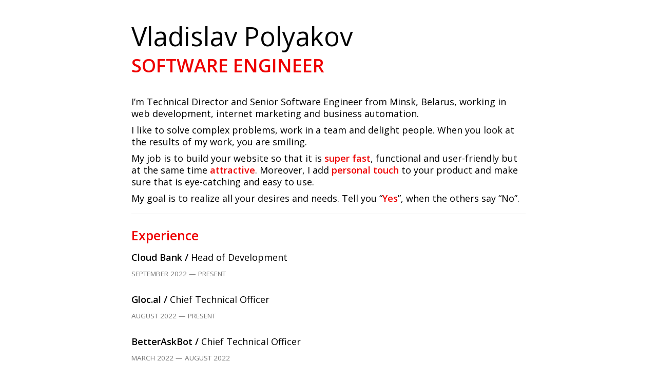

--- FILE ---
content_type: text/html; charset=utf-8
request_url: https://polrk.com/
body_size: 2807
content:
<!DOCTYPE html>
<html lang="en"><head lang="en">
    <meta charset="utf-8"/>
    <title>Vladislav Polyakov - The polRk</title>
    
<meta name="msapplication-TileImage" content="/mstile-150x150.png" />
<link rel="apple-touch-icon" sizes="180x180" href="/apple-touch-icon.png">
<link rel="icon" type="image/png" sizes="32x32" href="/favicon-32x32.png">
<link rel="icon" type="image/png" sizes="16x16" href="/favicon-16x16.png">
<link rel="manifest" href="/site.webmanifest">
<link rel="mask-icon" href="/safari-pinned-tab.svg" color="#ffffff">

<meta name="msapplication-TileColor" content="#eeeeee" />
<meta name="theme-color" content="#eeeeee" />

    




<meta http-equiv="X-UA-Compatible" content="IE=edge">
<meta name="viewport" content="width=device-width, initial-scale=1, shrink-to-fit=no">
<meta name="author" content="Vladislav Polyakov">
<meta name="description" content="Technical Director and Senior Software Enginner.">
<meta name="keywords" content="polRk,website,programmer,freelancer">
<meta name="copyright" content="Copyright (c) 2020 Vladislav Polyakov. All Rights Reserved.">
<meta http-equiv="Reply-to" content="polrkov.tm@gmail.com">
<meta name="HandheldFriendly" content="True"/>

<meta property="og:site_name" content="The polRk" />
<meta property="og:title" content="Vladislav Polyakov" />
<meta property="og:description" content="Technical Director and Senior Software Enginner." />
<meta property="og:type" content="article" />
<meta property="og:url" content="https://polRk.com/" />

<meta property="og:keywords" content="polRk,website,programmer,freelancer">

<meta name="twitter:site" content="The polRk">
<meta name="twitter:title" content="Vladislav Polyakov">
<meta name="twitter:description" content="Technical Director and Senior Software Enginner.">
<meta name="twitter:creator" content="Vladislav Polyakov">
<meta name="twitter:card" content="photo" />
<meta name="twitter:url" content="https://polRk.com/?utm_medium=social_organic&amp;utm_source=twitter&amp;utm_campaign=global_brand_followers&amp;utm_content=home"/>


    <style>
        html {
            font-size: 18px;
            line-height: 23px;
        }

        :root {
            --color-primary: #ee0000;
            --color-secondary: #757575;
        }

        body {
            font-size: 1em;
            line-height: 1.27777778em;
            max-width: 768px;
            margin: 0 auto;
            padding: 2rem;
            font-family: 'Open Sans', sans-serif;
        }

        p, h1, h2, h3, h4 {
            margin: 0;
            font-weight: 300;
        }

        h1 {
            font-size: 2.83333333em;
            font-weight: 400;
            line-height: 1.35294118em;
        }

        h2 {
            font-size: 2em;
            line-height: 1.27777778em;
        }

        h3 {
            font-size: 1.38888889em;
            line-height: 1.84em;
        }

        h4 {
            font-size: 1em;
            line-height: 1.27777778em;
        }

        h2, h3, p strong {
            color: var(--color-primary);
            font-weight: 600;
        }

        section {
            margin-top: 1rem;
        }

        section > section:nth-of-type(1) {
            margin-top: 0;
        }
    </style>
    

<link rel="preconnect" href="https://fonts.googleapis.com">
<link rel="preconnect" href="https://fonts.gstatic.com" crossorigin>
<link href="https://fonts.googleapis.com/css2?family=Open+Sans:wght@400;600&display=swap" rel="stylesheet">

<link rel="preload" href="/css/main.min.d0184ec944fdc20988fda085aefff474a76f3fa3b23b9543dc12665e9079c6f5.css" as="style" onload="this.onload=null;this.rel='stylesheet'">

</head>
<body><header>
  <h1>Vladislav Polyakov</h1>
  <h2>SOFTWARE ENGINEER</h2>
</header>
<main>
    <section id="About">
        <p>I&rsquo;m Technical Director and Senior Software Engineer from Minsk, Belarus, working in web development, internet marketing and business automation.</p>

<p>I like to solve complex problems, work in a team and delight people.
When you look at the results of my work, you are smiling.</p>

<p>My job is to build your website so that it is <strong>super fast</strong>, functional and user-friendly but at the same time <strong>attractive</strong>. Moreover, I add <strong>personal touch</strong> to your product and make sure that is eye-catching and easy to use.</p>

<p>My goal is to realize all your desires and needs. Tell you &ldquo;<strong>Yes</strong>&rdquo;, when the others say &ldquo;No&rdquo;.</p>

    </section>
    <section id="Experience">
        <h3>Experience</h3>
        <section>
            <h4><strong>Cloud Bank /</strong> Head of Development</h4>
            <span class="Duration">September 2022 — Present</span>
        </section>
        <section>
            <h4><strong>Gloc.al /</strong> Chief Technical Officer</h4>
            <span class="Duration">August 2022 — Present</span>
        </section>
        <section>
            <h4><strong>BetterAskBot /</strong> Chief Technical Officer</h4>
            <span class="Duration">March 2022 — August 2022</span>
        </section>
        <section>
            <h4><strong>Yandex /</strong> Senior Frontend Developer</h4>
            <span class="Duration">June 2021 — March 2022</span>
        </section>
        <section>
            <h4><strong>Automatic Solutions LLC. /</strong> Chief Technical Officer</h4>
            <span class="Duration">July 2019 — June 2021</span>
        </section>
        <section>
            <h4><strong>Automatic Solutions LLC. /</strong> Software Development</h4>
            <span class="Duration">December 2017 — July 2019</span>
        </section>
        <section>
            <h4><strong>Self-Employed /</strong> Web Development</h4>
            <span class="Duration">September 2014 — May 2016</span>
        </section>
    </section>
    <section id="Education">
        <h3>Education</h3>
        <section>
            <h4><strong>BSUIR /</strong> Software for IT</h4>
            <span class="Duration">May 2019 — Present</span>
        </section>
        <section>
            <h4><strong>BSMU /</strong> General Medicine</h4>
            <span class="Duration">May 2016 — MAY 2019</span>
        </section>
    </section>
    <section id="Stack">
        <h3>Stack</h3>
        <section>
            <h4><strong>2023</strong></h4>
            <p>TypeScript, React, Vue, GraphQL, CloudFlare KV, CloudFlare Network</p>
        </section>
        <section>
            <h4><strong>2022</strong></h4>
            <p>TypeScript, React, Go, Yandex Database, Yandex Message Queue, Cloud Functions, ClickHouse, Yandex Cloud, CloudFlare Workers, CloudFlare KV, CloudFlare Network</p>
        </section>
        <section>
            <h4><strong>2021</strong></h4>
            <p>TypeScript, React, Svelte, Go, PostgresSQL, Google Cloud</p>
        </section>
        <section>
            <h4><strong>2020</strong></h4>
            <p>TypeScript, React, NodeJS, MongoDB, Python, PostgresSQL, Google Cloud</p>
        </section>
        <section>
            <h4><strong>2019</strong></h4>
            <p>HTML, CSS, JavaScript, React, MongoDB, Digital Ocean</p>
        </section>
        <section>
            <h4><strong>2018</strong></h4>
            <p>HTML, CSS, TypeScript, Angular, VueJS</p>
        </section>
        <section>
            <h4><strong>2017</strong></h4>
            <p>HTML, CSS, JavaScript, Angular, NodeJS, MongoDB</p>
        </section>
    </section>

    <section id="Certifications">
        <h3>Certifications</h3>
        <section>
            <h4><strong>Yandex</strong></h4>
            <span class="Duration">May 2019</span>
            <p>School of development of interfaces</p>
        </section>
        <section>
            <h4><strong>Udemy</strong></h4>
            <span class="Duration">August 2020</span>
            <p>Flutter & Dart - The Complete Guide</p>
        </section>
        <section>
            <h4><strong>Udemy</strong></h4>
            <span class="Duration">May 2020</span>
            <p>Learn How To Code: Google's Go (golang) Programming Language</p>
        </section>
        <section>
            <h4><strong>Udemy</strong></h4>
            <span class="Duration">May 2020</span>
            <p>Web Development w/ Google’s Go (golang) Programming Language</p>
        </section>
        <section>
            <h4><strong>Udemy</strong></h4>
            <span class="Duration">September 2019</span>
            <p>React - The Complete Guide (incl Hooks, React Router, Redux)</p>
        </section>
        <section>
            <h4><strong>Udemy</strong></h4>
            <span class="Duration">June 2018</span>
            <p>Understanding TypeScript</p>
        </section>
        <section>
            <h4><strong>Udemy</strong></h4>
            <span class="Duration">June 2019</span>
            <p>GraphQL with React: The Complete Developers Guide</p>
        </section>
    </section>
</main>
<footer>
  <ul>
    <li>
      <a href="https://github.com/polrk">github.com/polRk</a>
    </li>
    <li>
      <a href="/cdn-cgi/l/email-protection#96fbf3d6e6f9fae4fdb8f5f9fb"><span class="__cf_email__" data-cfemail="bbcbd4d7c9d0d4cd95cfd6fbdcd6dad2d795d8d4d6">[email&#160;protected]</span></a>
    </li>
    <li>
      <a href="tel:+375293307227">+375 (29) 330-72-27</a>
    </li>
  </ul>
</footer>

<script data-cfasync="false" src="/cdn-cgi/scripts/5c5dd728/cloudflare-static/email-decode.min.js"></script><script async src="https://www.googletagmanager.com/gtag/js?id=G-PSPDX1GNH8"></script>
<script>
    window.dataLayer = window.dataLayer || [];
    function gtag(){dataLayer.push(arguments);}
    gtag('js', new Date());

    gtag('config', 'G-PSPDX1GNH8');
</script>

<script defer src="https://static.cloudflareinsights.com/beacon.min.js/vcd15cbe7772f49c399c6a5babf22c1241717689176015" integrity="sha512-ZpsOmlRQV6y907TI0dKBHq9Md29nnaEIPlkf84rnaERnq6zvWvPUqr2ft8M1aS28oN72PdrCzSjY4U6VaAw1EQ==" data-cf-beacon='{"version":"2024.11.0","token":"c25312b0600640bf8da7996f25441dfb","r":1,"server_timing":{"name":{"cfCacheStatus":true,"cfEdge":true,"cfExtPri":true,"cfL4":true,"cfOrigin":true,"cfSpeedBrain":true},"location_startswith":null}}' crossorigin="anonymous"></script>
</body>
</html>


--- FILE ---
content_type: text/css; charset=utf-8
request_url: https://polrk.com/css/main.min.d0184ec944fdc20988fda085aefff474a76f3fa3b23b9543dc12665e9079c6f5.css
body_size: -102
content:
body{font-family:open sans,arial,sans-serif}body,p,a{-webkit-font-smoothing:antialiased;-moz-osx-font-smoothing:grayscale}section{display:grid;grid-gap:.5rem}header{margin-bottom:1rem}main{display:grid;grid-template-areas:'about' 'experience' 'education' 'stack' 'certifications'}footer{border-top:1px solid #eee;margin:1rem 0}footer ul{display:flex;flex-wrap:wrap;font-size:.875rem;justify-content:space-around;padding:0;margin:0}li{list-style:none}footer ul li a{color:var(--color-secondary);display:inline-flex;padding:.5rem;text-decoration:none}#About{border-bottom:1px solid #eee;grid-area:about;padding-bottom:1rem}#Experience{grid-area:experience}#Education{grid-area:education}#Stack{grid-area:stack}#Certifications{grid-area:certifications}.Duration{color:var(--color-secondary);font-size:.75rem;font-weight:400;text-transform:uppercase}